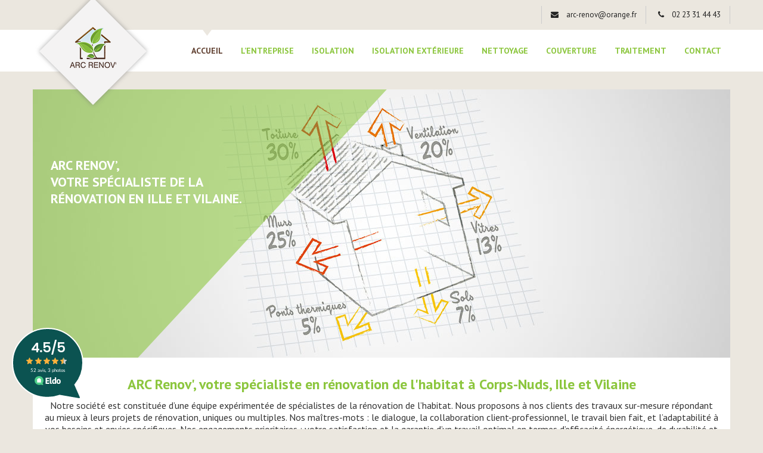

--- FILE ---
content_type: text/html; charset=UTF-8
request_url: https://www.arc-renov.fr/
body_size: 10006
content:
<!DOCTYPE html>
<html lang="fr-FR">
<head>

<!-- Basic
================================================== -->
<meta charset="UTF-8" />
<title>ARC Renov&#039;, rénovation à Corps Nuds en Ille et Vilaine</title>
<link data-rocket-prefetch href="https://fonts.googleapis.com" rel="dns-prefetch">
<link data-rocket-prefetch href="https://www.googletagmanager.com" rel="dns-prefetch">
<link data-rocket-prefetch href="https://www.google-analytics.com" rel="dns-prefetch">
<link data-rocket-prefetch href="https://www.eldo.com" rel="dns-prefetch"><link rel="preload" data-rocket-preload as="image" href="https://www.arc-renov.fr/wp-content/uploads/2014/10/deperdition-thermique-1170x450.jpg" fetchpriority="high">
<meta name="viewport" content="width=device-width, initial-scale=1.0, maximum-scale=1.0, user-scalable=no" />  

<!-- CSS
================================================== -->
<link href='https://fonts.googleapis.com/css?family=PT+Sans:400,700' rel='stylesheet' type='text/css'>
<link rel="stylesheet" type="text/css" media="all" href="https://www.arc-renov.fr/wp-content/themes/arc-renov/fa/css/font-awesome.min.css" />
<link rel="stylesheet" type="text/css" media="all" href="https://www.arc-renov.fr/wp-content/themes/arc-renov/bootstrap.min.css" /> 
<link rel="stylesheet" type="text/css" media="all" href="https://www.arc-renov.fr/wp-content/themes/arc-renov/bootstrap-responsive.min.css" />
<link rel="stylesheet" type="text/css" media="all" href="https://www.arc-renov.fr/wp-content/themes/arc-renov/jquery.sidr.dark.css" />
<link rel="stylesheet" type="text/css" media="all" href="https://www.arc-renov.fr/wp-content/themes/arc-renov/jquery.bxslider.css" />
<link rel="stylesheet" type="text/css" media="all" href="https://www.arc-renov.fr/wp-content/themes/arc-renov/style.css" /> 
<link rel="stylesheet" type="text/css" media="all" href="https://www.arc-renov.fr/wp-content/themes/arc-renov/responsive.css" /> 
<link rel="shortcut icon" href="https://www.arc-renov.fr/wp-content/themes/arc-renov/favicon.png"> 

<meta name='robots' content='index, follow, max-image-preview:large, max-snippet:-1, max-video-preview:-1' />

	<!-- This site is optimized with the Yoast SEO plugin v26.6 - https://yoast.com/wordpress/plugins/seo/ -->
	<meta name="description" content="ARC Renov&#039; à Corps-Nuds est votre spécialiste de la rénovation sur le département de l&#039;Ille et Vilaine : isolation, toiture, charpente, nettoyage..." />
	<link rel="canonical" href="https://www.arc-renov.fr/" />
	<meta property="og:locale" content="fr_FR" />
	<meta property="og:type" content="website" />
	<meta property="og:title" content="ARC Renov&#039;" />
	<meta property="og:description" content="ARC Renov&#039; à Corps-Nuds est votre spécialiste de la rénovation sur le département de l&#039;Ille et Vilaine : isolation, toiture, charpente, nettoyage..." />
	<meta property="og:url" content="https://www.arc-renov.fr/" />
	<meta property="og:site_name" content="ARC Renov&#039;" />
	<script type="application/ld+json" class="yoast-schema-graph">{"@context":"https://schema.org","@graph":[{"@type":"CollectionPage","@id":"https://www.arc-renov.fr/","url":"https://www.arc-renov.fr/","name":"ARC Renov', rénovation à Corps Nuds en Ille et Vilaine","isPartOf":{"@id":"https://www.arc-renov.fr/#website"},"description":"ARC Renov' à Corps-Nuds est votre spécialiste de la rénovation sur le département de l'Ille et Vilaine : isolation, toiture, charpente, nettoyage...","breadcrumb":{"@id":"https://www.arc-renov.fr/#breadcrumb"},"inLanguage":"fr-FR"},{"@type":"BreadcrumbList","@id":"https://www.arc-renov.fr/#breadcrumb","itemListElement":[{"@type":"ListItem","position":1,"name":"Accueil"}]},{"@type":"WebSite","@id":"https://www.arc-renov.fr/#website","url":"https://www.arc-renov.fr/","name":"ARC Renov&#039;","description":"","potentialAction":[{"@type":"SearchAction","target":{"@type":"EntryPoint","urlTemplate":"https://www.arc-renov.fr/?s={search_term_string}"},"query-input":{"@type":"PropertyValueSpecification","valueRequired":true,"valueName":"search_term_string"}}],"inLanguage":"fr-FR"}]}</script>
	<!-- / Yoast SEO plugin. -->


<style id='wp-img-auto-sizes-contain-inline-css' type='text/css'>
img:is([sizes=auto i],[sizes^="auto," i]){contain-intrinsic-size:3000px 1500px}
/*# sourceURL=wp-img-auto-sizes-contain-inline-css */
</style>
<style id='wp-emoji-styles-inline-css' type='text/css'>

	img.wp-smiley, img.emoji {
		display: inline !important;
		border: none !important;
		box-shadow: none !important;
		height: 1em !important;
		width: 1em !important;
		margin: 0 0.07em !important;
		vertical-align: -0.1em !important;
		background: none !important;
		padding: 0 !important;
	}
/*# sourceURL=wp-emoji-styles-inline-css */
</style>
<style id='wp-block-library-inline-css' type='text/css'>
:root{--wp-block-synced-color:#7a00df;--wp-block-synced-color--rgb:122,0,223;--wp-bound-block-color:var(--wp-block-synced-color);--wp-editor-canvas-background:#ddd;--wp-admin-theme-color:#007cba;--wp-admin-theme-color--rgb:0,124,186;--wp-admin-theme-color-darker-10:#006ba1;--wp-admin-theme-color-darker-10--rgb:0,107,160.5;--wp-admin-theme-color-darker-20:#005a87;--wp-admin-theme-color-darker-20--rgb:0,90,135;--wp-admin-border-width-focus:2px}@media (min-resolution:192dpi){:root{--wp-admin-border-width-focus:1.5px}}.wp-element-button{cursor:pointer}:root .has-very-light-gray-background-color{background-color:#eee}:root .has-very-dark-gray-background-color{background-color:#313131}:root .has-very-light-gray-color{color:#eee}:root .has-very-dark-gray-color{color:#313131}:root .has-vivid-green-cyan-to-vivid-cyan-blue-gradient-background{background:linear-gradient(135deg,#00d084,#0693e3)}:root .has-purple-crush-gradient-background{background:linear-gradient(135deg,#34e2e4,#4721fb 50%,#ab1dfe)}:root .has-hazy-dawn-gradient-background{background:linear-gradient(135deg,#faaca8,#dad0ec)}:root .has-subdued-olive-gradient-background{background:linear-gradient(135deg,#fafae1,#67a671)}:root .has-atomic-cream-gradient-background{background:linear-gradient(135deg,#fdd79a,#004a59)}:root .has-nightshade-gradient-background{background:linear-gradient(135deg,#330968,#31cdcf)}:root .has-midnight-gradient-background{background:linear-gradient(135deg,#020381,#2874fc)}:root{--wp--preset--font-size--normal:16px;--wp--preset--font-size--huge:42px}.has-regular-font-size{font-size:1em}.has-larger-font-size{font-size:2.625em}.has-normal-font-size{font-size:var(--wp--preset--font-size--normal)}.has-huge-font-size{font-size:var(--wp--preset--font-size--huge)}.has-text-align-center{text-align:center}.has-text-align-left{text-align:left}.has-text-align-right{text-align:right}.has-fit-text{white-space:nowrap!important}#end-resizable-editor-section{display:none}.aligncenter{clear:both}.items-justified-left{justify-content:flex-start}.items-justified-center{justify-content:center}.items-justified-right{justify-content:flex-end}.items-justified-space-between{justify-content:space-between}.screen-reader-text{border:0;clip-path:inset(50%);height:1px;margin:-1px;overflow:hidden;padding:0;position:absolute;width:1px;word-wrap:normal!important}.screen-reader-text:focus{background-color:#ddd;clip-path:none;color:#444;display:block;font-size:1em;height:auto;left:5px;line-height:normal;padding:15px 23px 14px;text-decoration:none;top:5px;width:auto;z-index:100000}html :where(.has-border-color){border-style:solid}html :where([style*=border-top-color]){border-top-style:solid}html :where([style*=border-right-color]){border-right-style:solid}html :where([style*=border-bottom-color]){border-bottom-style:solid}html :where([style*=border-left-color]){border-left-style:solid}html :where([style*=border-width]){border-style:solid}html :where([style*=border-top-width]){border-top-style:solid}html :where([style*=border-right-width]){border-right-style:solid}html :where([style*=border-bottom-width]){border-bottom-style:solid}html :where([style*=border-left-width]){border-left-style:solid}html :where(img[class*=wp-image-]){height:auto;max-width:100%}:where(figure){margin:0 0 1em}html :where(.is-position-sticky){--wp-admin--admin-bar--position-offset:var(--wp-admin--admin-bar--height,0px)}@media screen and (max-width:600px){html :where(.is-position-sticky){--wp-admin--admin-bar--position-offset:0px}}

/*# sourceURL=wp-block-library-inline-css */
</style><style id='global-styles-inline-css' type='text/css'>
:root{--wp--preset--aspect-ratio--square: 1;--wp--preset--aspect-ratio--4-3: 4/3;--wp--preset--aspect-ratio--3-4: 3/4;--wp--preset--aspect-ratio--3-2: 3/2;--wp--preset--aspect-ratio--2-3: 2/3;--wp--preset--aspect-ratio--16-9: 16/9;--wp--preset--aspect-ratio--9-16: 9/16;--wp--preset--color--black: #000000;--wp--preset--color--cyan-bluish-gray: #abb8c3;--wp--preset--color--white: #ffffff;--wp--preset--color--pale-pink: #f78da7;--wp--preset--color--vivid-red: #cf2e2e;--wp--preset--color--luminous-vivid-orange: #ff6900;--wp--preset--color--luminous-vivid-amber: #fcb900;--wp--preset--color--light-green-cyan: #7bdcb5;--wp--preset--color--vivid-green-cyan: #00d084;--wp--preset--color--pale-cyan-blue: #8ed1fc;--wp--preset--color--vivid-cyan-blue: #0693e3;--wp--preset--color--vivid-purple: #9b51e0;--wp--preset--gradient--vivid-cyan-blue-to-vivid-purple: linear-gradient(135deg,rgb(6,147,227) 0%,rgb(155,81,224) 100%);--wp--preset--gradient--light-green-cyan-to-vivid-green-cyan: linear-gradient(135deg,rgb(122,220,180) 0%,rgb(0,208,130) 100%);--wp--preset--gradient--luminous-vivid-amber-to-luminous-vivid-orange: linear-gradient(135deg,rgb(252,185,0) 0%,rgb(255,105,0) 100%);--wp--preset--gradient--luminous-vivid-orange-to-vivid-red: linear-gradient(135deg,rgb(255,105,0) 0%,rgb(207,46,46) 100%);--wp--preset--gradient--very-light-gray-to-cyan-bluish-gray: linear-gradient(135deg,rgb(238,238,238) 0%,rgb(169,184,195) 100%);--wp--preset--gradient--cool-to-warm-spectrum: linear-gradient(135deg,rgb(74,234,220) 0%,rgb(151,120,209) 20%,rgb(207,42,186) 40%,rgb(238,44,130) 60%,rgb(251,105,98) 80%,rgb(254,248,76) 100%);--wp--preset--gradient--blush-light-purple: linear-gradient(135deg,rgb(255,206,236) 0%,rgb(152,150,240) 100%);--wp--preset--gradient--blush-bordeaux: linear-gradient(135deg,rgb(254,205,165) 0%,rgb(254,45,45) 50%,rgb(107,0,62) 100%);--wp--preset--gradient--luminous-dusk: linear-gradient(135deg,rgb(255,203,112) 0%,rgb(199,81,192) 50%,rgb(65,88,208) 100%);--wp--preset--gradient--pale-ocean: linear-gradient(135deg,rgb(255,245,203) 0%,rgb(182,227,212) 50%,rgb(51,167,181) 100%);--wp--preset--gradient--electric-grass: linear-gradient(135deg,rgb(202,248,128) 0%,rgb(113,206,126) 100%);--wp--preset--gradient--midnight: linear-gradient(135deg,rgb(2,3,129) 0%,rgb(40,116,252) 100%);--wp--preset--font-size--small: 13px;--wp--preset--font-size--medium: 20px;--wp--preset--font-size--large: 36px;--wp--preset--font-size--x-large: 42px;--wp--preset--spacing--20: 0.44rem;--wp--preset--spacing--30: 0.67rem;--wp--preset--spacing--40: 1rem;--wp--preset--spacing--50: 1.5rem;--wp--preset--spacing--60: 2.25rem;--wp--preset--spacing--70: 3.38rem;--wp--preset--spacing--80: 5.06rem;--wp--preset--shadow--natural: 6px 6px 9px rgba(0, 0, 0, 0.2);--wp--preset--shadow--deep: 12px 12px 50px rgba(0, 0, 0, 0.4);--wp--preset--shadow--sharp: 6px 6px 0px rgba(0, 0, 0, 0.2);--wp--preset--shadow--outlined: 6px 6px 0px -3px rgb(255, 255, 255), 6px 6px rgb(0, 0, 0);--wp--preset--shadow--crisp: 6px 6px 0px rgb(0, 0, 0);}:where(.is-layout-flex){gap: 0.5em;}:where(.is-layout-grid){gap: 0.5em;}body .is-layout-flex{display: flex;}.is-layout-flex{flex-wrap: wrap;align-items: center;}.is-layout-flex > :is(*, div){margin: 0;}body .is-layout-grid{display: grid;}.is-layout-grid > :is(*, div){margin: 0;}:where(.wp-block-columns.is-layout-flex){gap: 2em;}:where(.wp-block-columns.is-layout-grid){gap: 2em;}:where(.wp-block-post-template.is-layout-flex){gap: 1.25em;}:where(.wp-block-post-template.is-layout-grid){gap: 1.25em;}.has-black-color{color: var(--wp--preset--color--black) !important;}.has-cyan-bluish-gray-color{color: var(--wp--preset--color--cyan-bluish-gray) !important;}.has-white-color{color: var(--wp--preset--color--white) !important;}.has-pale-pink-color{color: var(--wp--preset--color--pale-pink) !important;}.has-vivid-red-color{color: var(--wp--preset--color--vivid-red) !important;}.has-luminous-vivid-orange-color{color: var(--wp--preset--color--luminous-vivid-orange) !important;}.has-luminous-vivid-amber-color{color: var(--wp--preset--color--luminous-vivid-amber) !important;}.has-light-green-cyan-color{color: var(--wp--preset--color--light-green-cyan) !important;}.has-vivid-green-cyan-color{color: var(--wp--preset--color--vivid-green-cyan) !important;}.has-pale-cyan-blue-color{color: var(--wp--preset--color--pale-cyan-blue) !important;}.has-vivid-cyan-blue-color{color: var(--wp--preset--color--vivid-cyan-blue) !important;}.has-vivid-purple-color{color: var(--wp--preset--color--vivid-purple) !important;}.has-black-background-color{background-color: var(--wp--preset--color--black) !important;}.has-cyan-bluish-gray-background-color{background-color: var(--wp--preset--color--cyan-bluish-gray) !important;}.has-white-background-color{background-color: var(--wp--preset--color--white) !important;}.has-pale-pink-background-color{background-color: var(--wp--preset--color--pale-pink) !important;}.has-vivid-red-background-color{background-color: var(--wp--preset--color--vivid-red) !important;}.has-luminous-vivid-orange-background-color{background-color: var(--wp--preset--color--luminous-vivid-orange) !important;}.has-luminous-vivid-amber-background-color{background-color: var(--wp--preset--color--luminous-vivid-amber) !important;}.has-light-green-cyan-background-color{background-color: var(--wp--preset--color--light-green-cyan) !important;}.has-vivid-green-cyan-background-color{background-color: var(--wp--preset--color--vivid-green-cyan) !important;}.has-pale-cyan-blue-background-color{background-color: var(--wp--preset--color--pale-cyan-blue) !important;}.has-vivid-cyan-blue-background-color{background-color: var(--wp--preset--color--vivid-cyan-blue) !important;}.has-vivid-purple-background-color{background-color: var(--wp--preset--color--vivid-purple) !important;}.has-black-border-color{border-color: var(--wp--preset--color--black) !important;}.has-cyan-bluish-gray-border-color{border-color: var(--wp--preset--color--cyan-bluish-gray) !important;}.has-white-border-color{border-color: var(--wp--preset--color--white) !important;}.has-pale-pink-border-color{border-color: var(--wp--preset--color--pale-pink) !important;}.has-vivid-red-border-color{border-color: var(--wp--preset--color--vivid-red) !important;}.has-luminous-vivid-orange-border-color{border-color: var(--wp--preset--color--luminous-vivid-orange) !important;}.has-luminous-vivid-amber-border-color{border-color: var(--wp--preset--color--luminous-vivid-amber) !important;}.has-light-green-cyan-border-color{border-color: var(--wp--preset--color--light-green-cyan) !important;}.has-vivid-green-cyan-border-color{border-color: var(--wp--preset--color--vivid-green-cyan) !important;}.has-pale-cyan-blue-border-color{border-color: var(--wp--preset--color--pale-cyan-blue) !important;}.has-vivid-cyan-blue-border-color{border-color: var(--wp--preset--color--vivid-cyan-blue) !important;}.has-vivid-purple-border-color{border-color: var(--wp--preset--color--vivid-purple) !important;}.has-vivid-cyan-blue-to-vivid-purple-gradient-background{background: var(--wp--preset--gradient--vivid-cyan-blue-to-vivid-purple) !important;}.has-light-green-cyan-to-vivid-green-cyan-gradient-background{background: var(--wp--preset--gradient--light-green-cyan-to-vivid-green-cyan) !important;}.has-luminous-vivid-amber-to-luminous-vivid-orange-gradient-background{background: var(--wp--preset--gradient--luminous-vivid-amber-to-luminous-vivid-orange) !important;}.has-luminous-vivid-orange-to-vivid-red-gradient-background{background: var(--wp--preset--gradient--luminous-vivid-orange-to-vivid-red) !important;}.has-very-light-gray-to-cyan-bluish-gray-gradient-background{background: var(--wp--preset--gradient--very-light-gray-to-cyan-bluish-gray) !important;}.has-cool-to-warm-spectrum-gradient-background{background: var(--wp--preset--gradient--cool-to-warm-spectrum) !important;}.has-blush-light-purple-gradient-background{background: var(--wp--preset--gradient--blush-light-purple) !important;}.has-blush-bordeaux-gradient-background{background: var(--wp--preset--gradient--blush-bordeaux) !important;}.has-luminous-dusk-gradient-background{background: var(--wp--preset--gradient--luminous-dusk) !important;}.has-pale-ocean-gradient-background{background: var(--wp--preset--gradient--pale-ocean) !important;}.has-electric-grass-gradient-background{background: var(--wp--preset--gradient--electric-grass) !important;}.has-midnight-gradient-background{background: var(--wp--preset--gradient--midnight) !important;}.has-small-font-size{font-size: var(--wp--preset--font-size--small) !important;}.has-medium-font-size{font-size: var(--wp--preset--font-size--medium) !important;}.has-large-font-size{font-size: var(--wp--preset--font-size--large) !important;}.has-x-large-font-size{font-size: var(--wp--preset--font-size--x-large) !important;}
/*# sourceURL=global-styles-inline-css */
</style>

<style id='classic-theme-styles-inline-css' type='text/css'>
/*! This file is auto-generated */
.wp-block-button__link{color:#fff;background-color:#32373c;border-radius:9999px;box-shadow:none;text-decoration:none;padding:calc(.667em + 2px) calc(1.333em + 2px);font-size:1.125em}.wp-block-file__button{background:#32373c;color:#fff;text-decoration:none}
/*# sourceURL=/wp-includes/css/classic-themes.min.css */
</style>
<link rel='stylesheet' id='fancybox-css' href='https://www.arc-renov.fr/wp-content/plugins/easy-fancybox/fancybox/1.5.4/jquery.fancybox.min.css' type='text/css' media='screen' />
<style id='fancybox-inline-css' type='text/css'>
#fancybox-outer{background:#fff}#fancybox-content{background:#fff;border-color:#fff;color:inherit;}#fancybox-title,#fancybox-title-float-main{color:#fff}
/*# sourceURL=fancybox-inline-css */
</style>
<script type="text/javascript" src="https://www.arc-renov.fr/wp-includes/js/jquery/jquery.min.js" id="jquery-core-js"></script>
<script type="text/javascript" src="https://www.arc-renov.fr/wp-includes/js/jquery/jquery-migrate.min.js" id="jquery-migrate-js"></script>
<link rel="https://api.w.org/" href="https://www.arc-renov.fr/wp-json/" /><meta name="generator" content="WP Rocket 3.20.2" data-wpr-features="wpr_preconnect_external_domains wpr_oci wpr_desktop" /></head>

<body data-rsssl=1>

<div  id="mobile-header"><div  class="container"><a id="responsive-logo" href="https://www.arc-renov.fr"><img src="https://www.arc-renov.fr/wp-content/themes/arc-renov/img/logo-arc-renov.png" alt="Afu" /></a><a id="responsive-menu-button" href="#sidr-main">Menu</a></div></div>
<header >
	<div  class="container">
		<ul class="top">
			<li><i class="fa fa-envelope"></i> <a href="mailto:arc-renov@orange.fr">arc-renov@orange.fr</a></li>
			<li><i class="fa fa-phone"></i> <a href="tel:0223314443">02 23 31 44 43</a></li>
		</ul>
	</div>
	<div  id="head">
		<div  class="container">
			<div id="logo"><a href="https://www.arc-renov.fr"><img src="https://www.arc-renov.fr/wp-content/themes/arc-renov/img/logo-arc-renov.png" alt="Arc Rénov, rénovation Ille et Vilaine" /></a></div>
			<nav><div class="menu-menu-container"><ul id="menu-menu" class="menu"><li id="menu-item-39" class="menu-item menu-item-type-custom menu-item-object-custom current-menu-item current_page_item menu-item-home menu-item-39"><a href="https://www.arc-renov.fr/" aria-current="page">Accueil</a></li>
<li id="menu-item-47" class="menu-item menu-item-type-post_type menu-item-object-page menu-item-47"><a href="https://www.arc-renov.fr/entreprise-renovation-illeetvilaine/">L&rsquo;entreprise</a></li>
<li id="menu-item-42" class="menu-item menu-item-type-post_type menu-item-object-page menu-item-has-children menu-item-42"><a href="https://www.arc-renov.fr/isolation/">Isolation</a>
<ul class="sub-menu">
	<li id="menu-item-155" class="menu-item menu-item-type-post_type menu-item-object-page menu-item-155"><a href="https://www.arc-renov.fr/isolation/diagnostic-performance-energetique-dpe/">DPE</a></li>
	<li id="menu-item-43" class="menu-item menu-item-type-post_type menu-item-object-page menu-item-43"><a href="https://www.arc-renov.fr/isolation/combles/">Combles perdus</a></li>
	<li id="menu-item-45" class="menu-item menu-item-type-post_type menu-item-object-page menu-item-45"><a href="https://www.arc-renov.fr/isolation/toiture/">Toiture</a></li>
	<li id="menu-item-44" class="menu-item menu-item-type-post_type menu-item-object-page menu-item-44"><a href="https://www.arc-renov.fr/isolation/sous-sol/">Sous-sol</a></li>
</ul>
</li>
<li id="menu-item-46" class="menu-item menu-item-type-post_type menu-item-object-page menu-item-46"><a href="https://www.arc-renov.fr/isolation-exterieure/">Isolation extérieure</a></li>
<li id="menu-item-48" class="menu-item menu-item-type-post_type menu-item-object-page menu-item-has-children menu-item-48"><a href="https://www.arc-renov.fr/nettoyage/">Nettoyage</a>
<ul class="sub-menu">
	<li id="menu-item-49" class="menu-item menu-item-type-post_type menu-item-object-page menu-item-49"><a href="https://www.arc-renov.fr/nettoyage/facade/">Façade</a></li>
	<li id="menu-item-51" class="menu-item menu-item-type-post_type menu-item-object-page menu-item-51"><a href="https://www.arc-renov.fr/nettoyage/toiture/">Toiture</a></li>
	<li id="menu-item-50" class="menu-item menu-item-type-post_type menu-item-object-page menu-item-50"><a href="https://www.arc-renov.fr/nettoyage/panneaux-solaires/">Panneaux solaires</a></li>
</ul>
</li>
<li id="menu-item-41" class="menu-item menu-item-type-post_type menu-item-object-page menu-item-41"><a href="https://www.arc-renov.fr/couverture/">Couverture</a></li>
<li id="menu-item-52" class="menu-item menu-item-type-post_type menu-item-object-page menu-item-has-children menu-item-52"><a href="https://www.arc-renov.fr/traitement/">Traitement</a>
<ul class="sub-menu">
	<li id="menu-item-54" class="menu-item menu-item-type-post_type menu-item-object-page menu-item-54"><a href="https://www.arc-renov.fr/traitement/charpente/">Charpente</a></li>
	<li id="menu-item-53" class="menu-item menu-item-type-post_type menu-item-object-page menu-item-53"><a href="https://www.arc-renov.fr/traitement/assechement-murs/">Assèchement des murs</a></li>
	<li id="menu-item-55" class="menu-item menu-item-type-post_type menu-item-object-page menu-item-55"><a href="https://www.arc-renov.fr/traitement/ventilation/">Ventilation</a></li>
</ul>
</li>
<li id="menu-item-40" class="menu-item menu-item-type-post_type menu-item-object-page menu-item-40"><a href="https://www.arc-renov.fr/contact/">Contact</a></li>
</ul></div></nav>
		</div>
	</div>
</header>

<section  id="bloc-slider">
     <div  class="container">
            <div  class="row">
                <div class="span12">
                <ul id="slider" class="bxslider">
                                                                <li>
                            <a class="lien-slider" href="entreprise">
                                <img fetchpriority="high" src="https://www.arc-renov.fr/wp-content/uploads/2014/10/deperdition-thermique-1170x450.jpg" alt="Slide 1">
                                                                <div class="mask-slider"></div>
                                    <div class="span4">
                                        <div class="bloc-texte">
                                            <h2>ARC Renov&rsquo;, <br />votre spécialiste de la rénovation en Ille et Vilaine.</h2>
                                        </div>
                                    </div>
                                                            </a>
                        </li>
                                                                <li>
                            <a class="lien-slider" href="nettoyage">
                                <img src="https://www.arc-renov.fr/wp-content/uploads/2014/10/slide2.jpg" alt="slide 2">
                                                                <div class="mask-slider"></div>
                                    <div class="span4">
                                        <div class="bloc-texte">
                                            <h2>Nettoyage :<br />Façade, toiture, panneaux solaires &#8230;</h2>
                                        </div>
                                    </div>
                                                            </a>
                        </li>
                                    </ul>
                </div>
        </div>
    </div>
</section>

<section  id="presentation">

     <div  class="container">
        <div  class="row"> 
            <div class="span12">
                <div class="padding">
                    <h1>ARC Renov', votre spécialiste en rénovation de l'habitat à Corps-Nuds, Ille et Vilaine</h1>
                    <p>Notre société est constituée d’une équipe expérimentée de spécialistes de la rénovation de l’habitat. Nous proposons à nos clients des travaux sur-mesure répondant au mieux à leurs projets de rénovation, uniques ou multiples. 
Nos maîtres-mots : le dialogue, la collaboration client-professionnel, le travail bien fait, et l’adaptabilité à vos besoins et envies spécifiques. Nos engagements prioritaires : votre satisfaction et la garantie d’un travail optimal en termes d’efficacité énergétique, de durabilité et d’exigence pratique et esthétique.</p>
                </div>
            </div>

        </div>
    </div>

</section>

<section  id="focus">

     <div  class="container">
        <div  class="row"> 

            <div class="span4">
                <div class="padding">
                    <p><i class="fa fa-thumbs-up fa-5x"></i><p>
                    <h2>Labels qualité</h2>
                    <p>Notre labellisation par l’organisme indépendant Qualibat vous garantit un travail de qualité, des professionnels compétents, des délais rigoureux et un budget des plus compétitif. Outre le contrôle de nos compétences techniques, mais aussi de notre rigueur financière, juridique et administrative, Qualibat est garant de notre engagement en faveur du développement durable. </p>
                </div>
            </div>
            <div class="span4">
                <div class="padding">
                    <p><i class="fa fa-wrench fa-5x"></i><p>
                    <h2>Nos prestations</h2>
                    <p>Notre société est spécialisée dans les travaux de couverture et d’isolation. Nos professionnels sont aussi expérimentés dans le nettoyage (façade, toiture, panneaux solaires) et les différents types de traitements (charpente, assèchement des murs et ventilation). Nous fournissons un travail sur mesure, produit d’une collaboration étroite et d’un dialogue régulier avec nos clients. C’est pourquoi nous proposons un bilan gratuit et personnalisé de votre habitation.</p>
                </div>
            </div>
            <div class="span4">
                <div class="padding">
                    <p><i class="fa fa-plus-circle fa-5x"></i><p>
                    <h2>Nos plus</h2>
                    <p>Nos compétences techniques sont parmi les meilleures dans nos domaines d’activité, et la complémentarité de nos spécialistes vous garantit une approche globale de vos besoins, un travail sur-mesure, adapté à tout type de maisons, et une satisfaction sur le long terme. Cette polyvalence nous permet non seulement de proposer des projets de rénovation personnalisés, mais aussi des tarifs particulièrement attractifs pour ce niveau de qualité. </p>
                </div>
            </div>

        </div>
    </div>

</section>

<section  id="news">

     <div  class="container">
        <div  class="row"> 

            <div class="span12"><h2 class="lined"><span>Actualités / Focus</span></h2></div>
                        <div class="span6">
                <div  class="row">
                    <div class="span2"><p class="image"><a href="https://www.arc-renov.fr/nouveau-chantier/"><span class="roll"></span><img width="170" height="210" src="https://www.arc-renov.fr/wp-content/uploads/2016/05/arc-renov-chantier02-170x210.jpg" class="attachment-actu size-actu wp-post-image" alt="" decoding="async" /></a></p></div>
                    <div class="span4">
                        <div class="padding">
                            <h2><a href="https://www.arc-renov.fr/nouveau-chantier/">Nouveau chantier</a></h2>
                            <p>Sur ce chantier, l&rsquo;idée était de passer d&rsquo;un grenier à une grande pièce à vivre. Pour se faire, nous avons en premier lieu installé trois &hellip; <a href="https://www.arc-renov.fr/nouveau-chantier/" class="read-more">Lire la suite </a></p>                        </div>
                    </div>
                </div>
            </div>
                        <div class="span6">
                <div class="row">
                    <div class="span2"><p class="image"><a href="https://www.arc-renov.fr/arc-renov-partenaire-bleu-ciel-edf/"><span class="roll"></span><img width="170" height="206" src="https://www.arc-renov.fr/wp-content/uploads/2015/02/partenaire-edf-170x206.jpg" class="attachment-actu size-actu wp-post-image" alt="" decoding="async" /></a></p></div>
                    <div class="span4">
                        <div class="padding">
                            <h2><a href="https://www.arc-renov.fr/arc-renov-partenaire-bleu-ciel-edf/">Arc Renov&rsquo; partenaire Bleu Ciel EDF</a></h2>
                            <p>Depuis janvier 2015, Arc Renov&rsquo; est partenaire de BLEU CIEL EDF. Ce partenariat est une nouvelle preuve du sérieux et de la qualité de notre &hellip; <a href="https://www.arc-renov.fr/arc-renov-partenaire-bleu-ciel-edf/" class="read-more">Lire la suite </a></p>                        </div>
                    </div>
                </div>
            </div>
                    </div>
    </div>

</section>


<footer >
	<div  class="container">
		<div class="row">
			<div class="span3">
				<p>Situé à Corps Nuds, ARC Renov' est votre spécialiste de la rénovation de l'habitat en Ille et Vilaine.</p>
			</div>
			<div class="span3">
				<p><i class="fa fa-envelope"></i> <a href="mailto:arc-renov@orange.fr">arc-renov@orange.fr</a><br/><i class="fa fa-phone"></i> <a href="tel:0223314443">02 23 31 44 43</a></p>
			</div>
			<div class="span3">
				<p>ZAC des Grands Sillons<br/>35150 Corps-Nuds</p>
			</div>
			<div class="span3">
				<p><a href="https://www.arc-renov.fr/mentions-legales">Mentions Légales</a><br><a href="http://www.laconfiserie.fr" target="_blank">© La Confiserie</a></p>
			</div>
		</div>
	</div>

</footer>

<script type="text/javascript" src="https://www.arc-renov.fr/wp-content/themes/arc-renov/js/jquery-1.8.2.min.js"></script>
<script type="text/javascript" src="https://www.arc-renov.fr/wp-content/themes/arc-renov/js/jquery.sidr.min.js"></script>
<script type="text/javascript" src="https://www.arc-renov.fr/wp-content/themes/arc-renov/js/jquery.bxslider.min.js"></script>
<script type="text/javascript" src="https://www.arc-renov.fr/wp-content/themes/arc-renov/js/custom.js"></script>
<script>
  (function(i,s,o,g,r,a,m){i['GoogleAnalyticsObject']=r;i[r]=i[r]||function(){
  (i[r].q=i[r].q||[]).push(arguments)},i[r].l=1*new Date();a=s.createElement(o),
  m=s.getElementsByTagName(o)[0];a.async=1;a.src=g;m.parentNode.insertBefore(a,m)
  })(window,document,'script','https://www.google-analytics.com/analytics.js','ga');

  ga('create', 'UA-86835776-2', 'auto');
  ga('send', 'pageview');

</script>

<style media="screen and (max-width: 750px)" type="text/css">.widget-001{width:100px;height:100px;}</style><iframe src="https://www.eldo.com/widget/artisan/40435/dark" frameborder="0" height="120px" width="120px" style="position: fixed;left: 20px;bottom: 50px;z-index:100 !important;opacity: 1" class="widget-001_sandBox_oo_editor_Editor_0_sandBox "></iframe>
<script type="speculationrules">
{"prefetch":[{"source":"document","where":{"and":[{"href_matches":"/*"},{"not":{"href_matches":["/wp-*.php","/wp-admin/*","/wp-content/uploads/*","/wp-content/*","/wp-content/plugins/*","/wp-content/themes/arc-renov/*","/*\\?(.+)"]}},{"not":{"selector_matches":"a[rel~=\"nofollow\"]"}},{"not":{"selector_matches":".no-prefetch, .no-prefetch a"}}]},"eagerness":"conservative"}]}
</script>
<script type="text/javascript" src="https://www.arc-renov.fr/wp-content/plugins/easy-fancybox/vendor/purify.min.js" id="fancybox-purify-js"></script>
<script type="text/javascript" id="jquery-fancybox-js-extra">
/* <![CDATA[ */
var efb_i18n = {"close":"Close","next":"Next","prev":"Previous","startSlideshow":"Start slideshow","toggleSize":"Toggle size"};
//# sourceURL=jquery-fancybox-js-extra
/* ]]> */
</script>
<script type="text/javascript" src="https://www.arc-renov.fr/wp-content/plugins/easy-fancybox/fancybox/1.5.4/jquery.fancybox.min.js" id="jquery-fancybox-js"></script>
<script type="text/javascript" id="jquery-fancybox-js-after">
/* <![CDATA[ */
var fb_timeout, fb_opts={'autoScale':true,'showCloseButton':true,'margin':20,'pixelRatio':'false','centerOnScroll':true,'enableEscapeButton':true,'overlayShow':true,'hideOnOverlayClick':true,'minViewportWidth':320,'minVpHeight':320,'disableCoreLightbox':'true','enableBlockControls':'true','fancybox_openBlockControls':'true' };
if(typeof easy_fancybox_handler==='undefined'){
var easy_fancybox_handler=function(){
jQuery([".nolightbox","a.wp-block-file__button","a.pin-it-button","a[href*='pinterest.com\/pin\/create']","a[href*='facebook.com\/share']","a[href*='twitter.com\/share']"].join(',')).addClass('nofancybox');
jQuery('a.fancybox-close').on('click',function(e){e.preventDefault();jQuery.fancybox.close()});
/* IMG */
						var unlinkedImageBlocks=jQuery(".wp-block-image > img:not(.nofancybox,figure.nofancybox>img)");
						unlinkedImageBlocks.wrap(function() {
							var href = jQuery( this ).attr( "src" );
							return "<a href='" + href + "'></a>";
						});
var fb_IMG_select=jQuery('a[href*=".jpg" i]:not(.nofancybox,li.nofancybox>a,figure.nofancybox>a),area[href*=".jpg" i]:not(.nofancybox),a[href*=".jpeg" i]:not(.nofancybox,li.nofancybox>a,figure.nofancybox>a),area[href*=".jpeg" i]:not(.nofancybox),a[href*=".png" i]:not(.nofancybox,li.nofancybox>a,figure.nofancybox>a),area[href*=".png" i]:not(.nofancybox)');
fb_IMG_select.addClass('fancybox image');
var fb_IMG_sections=jQuery('.gallery,.wp-block-gallery,.tiled-gallery,.wp-block-jetpack-tiled-gallery,.ngg-galleryoverview,.ngg-imagebrowser,.nextgen_pro_blog_gallery,.nextgen_pro_film,.nextgen_pro_horizontal_filmstrip,.ngg-pro-masonry-wrapper,.ngg-pro-mosaic-container,.nextgen_pro_sidescroll,.nextgen_pro_slideshow,.nextgen_pro_thumbnail_grid,.tiled-gallery');
fb_IMG_sections.each(function(){jQuery(this).find(fb_IMG_select).attr('rel','gallery-'+fb_IMG_sections.index(this));});
jQuery('a.fancybox,area.fancybox,.fancybox>a').each(function(){jQuery(this).fancybox(jQuery.extend(true,{},fb_opts,{'transition':'elastic','easingIn':'easeOutBack','easingOut':'easeInBack','opacity':false,'hideOnContentClick':false,'titleShow':false,'titlePosition':'over','titleFromAlt':true,'showNavArrows':true,'enableKeyboardNav':true,'cyclic':false,'mouseWheel':'true'}))});
};};
jQuery(easy_fancybox_handler);jQuery(document).on('post-load',easy_fancybox_handler);

//# sourceURL=jquery-fancybox-js-after
/* ]]> */
</script>
<script type="text/javascript" src="https://www.arc-renov.fr/wp-content/plugins/easy-fancybox/vendor/jquery.mousewheel.min.js" id="jquery-mousewheel-js"></script>
<script id="wp-emoji-settings" type="application/json">
{"baseUrl":"https://s.w.org/images/core/emoji/17.0.2/72x72/","ext":".png","svgUrl":"https://s.w.org/images/core/emoji/17.0.2/svg/","svgExt":".svg","source":{"concatemoji":"https://www.arc-renov.fr/wp-includes/js/wp-emoji-release.min.js"}}
</script>
<script type="module">
/* <![CDATA[ */
/*! This file is auto-generated */
const a=JSON.parse(document.getElementById("wp-emoji-settings").textContent),o=(window._wpemojiSettings=a,"wpEmojiSettingsSupports"),s=["flag","emoji"];function i(e){try{var t={supportTests:e,timestamp:(new Date).valueOf()};sessionStorage.setItem(o,JSON.stringify(t))}catch(e){}}function c(e,t,n){e.clearRect(0,0,e.canvas.width,e.canvas.height),e.fillText(t,0,0);t=new Uint32Array(e.getImageData(0,0,e.canvas.width,e.canvas.height).data);e.clearRect(0,0,e.canvas.width,e.canvas.height),e.fillText(n,0,0);const a=new Uint32Array(e.getImageData(0,0,e.canvas.width,e.canvas.height).data);return t.every((e,t)=>e===a[t])}function p(e,t){e.clearRect(0,0,e.canvas.width,e.canvas.height),e.fillText(t,0,0);var n=e.getImageData(16,16,1,1);for(let e=0;e<n.data.length;e++)if(0!==n.data[e])return!1;return!0}function u(e,t,n,a){switch(t){case"flag":return n(e,"\ud83c\udff3\ufe0f\u200d\u26a7\ufe0f","\ud83c\udff3\ufe0f\u200b\u26a7\ufe0f")?!1:!n(e,"\ud83c\udde8\ud83c\uddf6","\ud83c\udde8\u200b\ud83c\uddf6")&&!n(e,"\ud83c\udff4\udb40\udc67\udb40\udc62\udb40\udc65\udb40\udc6e\udb40\udc67\udb40\udc7f","\ud83c\udff4\u200b\udb40\udc67\u200b\udb40\udc62\u200b\udb40\udc65\u200b\udb40\udc6e\u200b\udb40\udc67\u200b\udb40\udc7f");case"emoji":return!a(e,"\ud83e\u1fac8")}return!1}function f(e,t,n,a){let r;const o=(r="undefined"!=typeof WorkerGlobalScope&&self instanceof WorkerGlobalScope?new OffscreenCanvas(300,150):document.createElement("canvas")).getContext("2d",{willReadFrequently:!0}),s=(o.textBaseline="top",o.font="600 32px Arial",{});return e.forEach(e=>{s[e]=t(o,e,n,a)}),s}function r(e){var t=document.createElement("script");t.src=e,t.defer=!0,document.head.appendChild(t)}a.supports={everything:!0,everythingExceptFlag:!0},new Promise(t=>{let n=function(){try{var e=JSON.parse(sessionStorage.getItem(o));if("object"==typeof e&&"number"==typeof e.timestamp&&(new Date).valueOf()<e.timestamp+604800&&"object"==typeof e.supportTests)return e.supportTests}catch(e){}return null}();if(!n){if("undefined"!=typeof Worker&&"undefined"!=typeof OffscreenCanvas&&"undefined"!=typeof URL&&URL.createObjectURL&&"undefined"!=typeof Blob)try{var e="postMessage("+f.toString()+"("+[JSON.stringify(s),u.toString(),c.toString(),p.toString()].join(",")+"));",a=new Blob([e],{type:"text/javascript"});const r=new Worker(URL.createObjectURL(a),{name:"wpTestEmojiSupports"});return void(r.onmessage=e=>{i(n=e.data),r.terminate(),t(n)})}catch(e){}i(n=f(s,u,c,p))}t(n)}).then(e=>{for(const n in e)a.supports[n]=e[n],a.supports.everything=a.supports.everything&&a.supports[n],"flag"!==n&&(a.supports.everythingExceptFlag=a.supports.everythingExceptFlag&&a.supports[n]);var t;a.supports.everythingExceptFlag=a.supports.everythingExceptFlag&&!a.supports.flag,a.supports.everything||((t=a.source||{}).concatemoji?r(t.concatemoji):t.wpemoji&&t.twemoji&&(r(t.twemoji),r(t.wpemoji)))});
//# sourceURL=https://www.arc-renov.fr/wp-includes/js/wp-emoji-loader.min.js
/* ]]> */
</script>

</body>
</html>


<!-- This website is like a Rocket, isn't it? Performance optimized by WP Rocket. Learn more: https://wp-rocket.me - Debug: cached@1768686208 -->

--- FILE ---
content_type: text/html; charset=UTF-8
request_url: https://www.eldo.com/widget/artisan/40435/dark
body_size: 642
content:
<html>
<head>
    <meta charset="utf-8">
    <meta name="viewport" content="width=device-width, initial-scale=1, maximum-scale=1, user-scalable=no">
    <link rel="stylesheet" href="/css/tools/sticker.css">
    <meta name="robots" content="noindex">
    <meta name="application-name" content="Eldo"/>
    <link rel="canonical" href="https://www.eldo.com/pro/arc_renov"/>
    <title>Avis et photos Arc Renov</title>
    <meta name="description" content="Consultez les avis et photos sur Arc Renov">
    <meta property="og:title"              content="Avis et photos Arc Renov" />
    <meta property="og:description"        content="Consultez les avis et photos sur Arc Renov" />
</head>

<body class="sticker-background">
    <div class="sticker-content dark mobileAndDesktop">
        <a itemscope='' itemtype='https://data-vocabulary.org/Review-aggregate' href="https://www.eldo.com/pro/arc_renov?utm_source=referral&utm_medium=macaronV2-mobileAndDesktop&utm_campaign=visite_via_macaron_arc_renov" target="_parent_blank" class="no-link">
            <meta itemprop='itemreviewed' content="Moyenne des avis sur Arc Renov">
            <div class="sticker-rating mobileAndDesktop" itemscope="" itemprop='rating' itemtype='https://data-vocabulary.org/Rating'>
                <span itemprop='average'>4.5</span>/5
                <meta itemprop='worst' content="0.5">
                <meta itemprop='best' content="5">
            </div>
            <div class="sticker-scoring mobileAndDesktop">
                <img src="/img/refresh/libIcons/star-on.svg" alt=""><img src="/img/refresh/libIcons/star-on.svg" alt=""><img src="/img/refresh/libIcons/star-on.svg" alt=""><img src="/img/refresh/libIcons/star-on.svg" alt=""><img src="/img/refresh/libIcons/star-half.svg" alt=""><br>
            </div>
            <div class="sticker-text mobileAndDesktop">
                <span itemprop='votes'>52</span> avis, 3 photos
            </div>
            <img class="sticker-logo mobileAndDesktop" src="/img/refresh/logo-2021-white-text.svg" alt="Logo">
        </a>
    </div>
</body>
</html>


--- FILE ---
content_type: text/css; charset=utf-8
request_url: https://www.arc-renov.fr/wp-content/themes/arc-renov/jquery.sidr.dark.css
body_size: 683
content:
.sidr{
	display:none;
	position:absolute;
	position:fixed;
	top:0;
	height:100%;
	z-index:999999;
	width:260px;
	overflow-x:none;
	overflow-y:auto;
	font-family:"Open Sans",tahoma,verdana,arial,sans-serif;
	font-size:15px;
	background:#323232;
	color:#fff;

}
.sidr .sidr-inner{
	padding:0 0 15px
}
.sidr .sidr-inner>p{
	margin-left:15px;
	margin-right:15px
}
.sidr.right{
	left:auto;
	right:-260px
}
.sidr.left{
	left:-260px;
	right:auto
}
.sidr h1,.sidr h2,.sidr h3,.sidr h4,.sidr h5,.sidr h6{
	font-size:11px;
	font-weight:normal;
	padding:0 15px;
	margin:0 0 5px;
	color:#fff;
	line-height:24px;

}
.sidr p{
	font-size:13px;
	margin:0 0 12px
}
.sidr p a{
	color:rgba(255,255,255,0.9)
}
.sidr>p{
	margin-left:15px;
	margin-right:15px
}
.sidr ul{
	display:block;
	margin:0 0 15px;
	padding:0;
	border-top:1px solid #1a1a1a;
	border-bottom:0px solid #4d4d4d
}
.sidr ul li{
	display:block;
	margin:0;
	line-height:48px;
	border-top:1px solid #4d4d4d;
	border-bottom:1px solid #1a1a1a
}

.sidr ul li:hover>a,.sidr ul li:hover>span,.sidr ul li.active>a,.sidr ul li.active>span,.sidr ul li.sidr-class-active>a,.sidr ul li.sidr-class-active>span{
	background: #8CC63E;
}
.sidr ul li a,.sidr ul li span{
	padding:0 15px;
	display:block;
	text-decoration:none;color:#fff
}
.sidr ul li ul{

	margin:0
}
.sidr ul li ul li{
	line-height:40px;
	font-size:13px
}
.sidr ul li ul li:last-child{

}
.sidr ul li ul li:hover,.sidr ul li ul li.active,.sidr ul li ul li.sidr-class-active{
	line-height:40px
}
.sidr ul li ul li:hover>a,.sidr ul li ul li:hover>span,.sidr ul li ul li.active>a,.sidr ul li ul li.active>span,.sidr ul li ul li.sidr-class-active>a,.sidr ul li ul li.sidr-class-active>span{

}
.sidr ul li ul li a,.sidr ul li ul li span{
	color:rgba(255,255,255,0.8);
	padding-left:30px
}
.sidr form{
	margin:0 15px
}
.sidr label{
	font-size:13px
}
.sidr input[type="text"],.sidr input[type="password"],.sidr input[type="date"],.sidr input[type="datetime"],.sidr input[type="email"],.sidr input[type="number"],.sidr input[type="search"],.sidr input[type="tel"],.sidr input[type="time"],.sidr input[type="url"],.sidr textarea,.sidr select{
	width:100%;
	font-size:13px;
	padding:5px;
	-webkit-box-sizing:border-box;
	-moz-box-sizing:border-box;
	box-sizing:border-box;
	margin:0 0 10px;
	-webkit-border-radius:2px;
	-moz-border-radius:2px;
	-ms-border-radius:2px;
	-o-border-radius:2px;
	border-radius:2px;
	border:none;
	background:rgba(0,0,0,0.1);
	color:rgba(255,255,255,0.6);
	display:block;clear:both
}
.sidr input[type=checkbox]{
	width:auto;
	display:inline;
	clear:none
}
.sidr input[type=button],.sidr input[type=submit]{
	color:#333;
	background:#fff
}
.sidr input[type=button]:hover,.sidr input[type=submit]:hover{
	background:rgba(255,255,255,0.9)
}






--- FILE ---
content_type: text/css; charset=utf-8
request_url: https://www.arc-renov.fr/wp-content/themes/arc-renov/style.css
body_size: 2652
content:
/*
Theme Name: Arc Renov
Author: La Confiserie
Version: 1.0 
*/


/* COLORS
-------------------------------------------------------------- */
/* Vert : #8cc63e; Marron : #624233;  


/* GLOBAL
-------------------------------------------------------------- */
* {margin:0;padding:0;}
html {width: 100%;height: 100%;margin:0;padding:0;} 
body {
	background: #ebe7df;
	font-family: "PT Sans", Helvetica, Arial,sans-serif;
	width: 100%;
	height: 100%;
	margin:0;
	padding:0;
}

p, ul, ol, table {
	color: #323232;
	font-size: 16px;
	line-height: 20px;
	margin: 10px 0px;
}
strong {font-weight: bold;color:#323232;}
.aside strong {color: #fff;}

ul li{
	margin: 0;
	margin-left: 30px;
	margin-bottom: 5px;
	list-style-type: square;
}
blockquote { border: none;}
ul li p {
	font-size: 16px;
	line-height: 20px;
	margin: 10px 0px;
}

ol li{
	margin: 0;
	margin-bottom: 5px;
	margin-left: 30px;
}

a {
	text-decoration: none;
	color:#8cc63e;
	-webkit-transition: all .15s ease-in-out;
	-moz-transition: all .15s ease-in-out;
	-o-transition: all .15s ease-in-out;
	transition: all .15s ease-in-out;
}
a:visited, a:active, a:focus {
	text-decoration: none;
	color:#8cc63e;
}
a:hover {
	color:#624233;
	text-decoration: none;
}
.aside a, .aside a:focus, .aside a:visited, .aside a:active {color: #323232;}
h1, h2, h3, h4, h5, h6 {
	color: #8cc63e;
}

input[type="submit"], .button, .button:active, .button:focus, .button:visited {
	background: #8cc63e;
	margin-bottom: 10px;
	font-size: 14px;
	color: #fff;
	text-transform: uppercase;
	border: none;
	text-shadow:none;
	padding: 7px 15px;
	margin-top: 25px;
	-webkit-transition: all .3s ease-in-out;
	-moz-transition: all .3s ease-in-out;
	-o-transition: all .3s ease-in-out;
	transition: all .3s ease-in-out;
}
input[type="submit"]:hover, .button:hover {
	background: #624233;
	color:#fff;
}
.button, .button:active, .button:focus, .button:visited {
	display: inline-block;
	font-size: 15px;
	text-align: center;
}
.alignnone {
    margin: 5px 20px 20px 0;
}

.aligncenter,
div.aligncenter {
    display: block;
    margin: 5px auto 5px auto;
}

.alignright {
    float:right;
    margin: 5px 0 20px 20px;
}

.alignleft {
    float: left;
    margin: 5px 20px 20px 0;
}

.aligncenter {
    display: block;
    margin: 5px auto 5px auto;
}

a img.alignright {
    float: right;
    margin: 5px 0 20px 20px;
}

a img.alignnone {
    margin: 5px 20px 20px 0;
}

a img.alignleft {
    float: left;
    margin: 5px 20px 20px 0;
}

a img.aligncenter {
    display: block;
    margin-left: auto;
    margin-right: auto
}

#mobile-header {
	display: none;
}


/* LOADER
-------------------------------------------------------------- */

#preloader {
    position:fixed;
    top:0;
    left:0;
    right:0;
    bottom:0;
    background-color:#fff; /* change if the mask should have another color then white */
    z-index:99999; /* makes sure it stays on top */
}

#status {
    width:200px;
    height:200px;
    position:absolute;
    left:50%;
    top:50%; 
    background-image:url(img/loading.gif); 
    background-repeat:no-repeat;
    background-position:center;
    margin:-100px 0 0 -100px; /* is width and height divided by two */
}

/* HEADER
-------------------------------------------------------------- */

header {
	position: relative;
	z-index: 9999;
	width: 100%;
	height: 70px;
	margin-top: 50px;
	background: #fff;
}
header .container {
	position: relative;
}
#logo {
	position: absolute;
	left: 0;
	top: -65px;
}
.top {
	margin: 0;
	position: absolute;
	top: -40px;
	right: 0;
}
.top li {
	margin: 0;
	float: left;
	margin-left: 20px;
	padding-right: 15px;
	line-height: 30px;
	font-size: 13px;
	color: #242424;
	text-align: right;
	list-style-type: none;
	border-right: 1px solid #ccc;
}
.top li:first-child {
	border-left: 1px solid #ccc;
	padding-left: 15px;
}
.top li a {
	color: #242424;
	margin-left: 10px;
}
.top li a:hover {
	color: #999;
}

/* NAVIGATION
-------------------------------------------------------------- */

header nav {
	background: none;
	margin: 0 auto;
	display:block;
	position: absolute;
	bottom: 0px;
	right: 0px;
	top:0;
}

header nav .menu-menu-container ul {
	margin: 0;
	padding: 0;
}
header nav .menu-menu-container ul li{
	float: left;
	position: relative;
	list-style: none;
	margin: 0;
}
header nav a {
	display: block;
	color: #8cc63e;
	font-size: 13px;
	text-decoration: none;
	text-transform: uppercase;
	line-height: 70px;
	font-weight: 700;
	padding: 0px 9px;
}

header nav li:hover > a {
	color: #624233;
	text-decoration: none;
	background: url(img/arrow-menu.png) no-repeat top center transparent;
}	
header nav ul li:hover > ul {
	display: block;
}
header nav ul li.current_page_item > a, 
header nav ul li.current_page_parent > a,
header nav ul li.current-menu-ancestor > a,
header nav ul li.current-menu-item > a,
header nav ul li.current-menu-parent > a {
	color: #624233;
	background: url(img/arrow-menu.png) no-repeat top center transparent;
}
header nav a:active, nav a:visited, nav a:focus  {
	color:#8cc63e;
	text-decoration: none;
}

header nav .menu-menu-container ul ul{
	padding-left: 0px;
	margin-left: 0px;
}
header nav ul ul {
	box-shadow: 0px 3px 3px rgba(0,0,0,0.2);
	-moz-box-shadow: 0px 3px 3px rgba(0,0,0,0.2);
	-webkit-box-shadow: 0px 3px 3px rgba(0,0,0,0.2);
	display: none;
	position: absolute;
	top: 70px;
	left: 15px;
	float: left;
	width: 185px;
	z-index: 999;
	background: #8cc63e;

}
header nav ul ul li {
	min-width: 170px;
}

header nav ul ul a, header nav ul ul a:active, header nav ul ul a:visited, header nav ul ul a:focus  {
	font-size: 14px;
	line-height: 20px;
	color: #fff;
	background-image: none;
	padding: 10px 0 10px 15px;
	width: 100%;
	height: auto;
	text-transform: none;
}

header nav ul ul li a:hover {
	color:#fff;
	background-image: none;
	background-color: #624233;
}
header nav ul ul li.current_page_item > a, 
header nav ul ul li.current_page_parent > a,
header nav ul ul li.current-menu-ancestor > a,
header nav ul ul li.current-menu-item > a,
header nav ul ul li.current-menu-parent > a {
	color:#777;
	background-image: none;
}


/* SECTIONS
-------------------------------------------------------------- */
section {width: 100%;margin: 0;position: relative;}

/* SLIDER
-------------------------------------------------------------- */
#bloc-slider {
	padding: 0;
	margin-top: 30px;
}
#slider {
	margin: 0;
	padding: 0
}
#slider li {
	margin: 0;
	padding: 0;
	list-style-type: none;
	width: 100%;
	height: auto;
	position: relative;
}
#slider li img{
	width: 100%;
	height: auto;
}
#slider .span4 {
	position:absolute;
	top:25%;
	z-index: 300;
}
#slider .bloc-texte {
	display: inline-block;*display: inline;zoom:1;
}
#slider h2 {
	font-size: 22px;
	display: inline-block;*display: inline;zoom:1;
	text-transform: uppercase;
	color: #fff;
	line-height: 28px;
	margin: 0;
}
#slider p {
	color: #fff;
	font-size: 18px;
	line-height: 24px;
	margin: 0;
}
#slider .mask-slider {
	width: 100%;
	height: 100%;
	background: url(img/mask-slider.png) top left no-repeat transparent;
	position: absolute;
	top: 0;
	left: 0;
	z-index: 200;
}

/* COMMON
-------------------------------------------------------------- */

.bouton, .bouton:active, .bouton:focus, .bouton:visited {
	display: block;
	margin: 20px 0 0 0;
	text-align: center;
	color: #fff;
	padding: 12px 25px 10px;
	text-transform: uppercase;
	font-size: 16px;
	background: #242424;
}
.bouton:hover {
	background: #fff;
	color: #242424;
}
.aside .bouton {
	background: #fff;
	color: #242424;
}
.aside .bouton:hover {
	background: #242424;
	color: #fff;
}
.padding {
	background: #fff;
	padding: 20px;
}
.image {
	margin: 0;
	position: relative;
}

span.roll {
	background:url(img/mag.png) center center no-repeat #000;
	position: absolute;
	height: 100%;
	width: 100%;
	z-index: 10;	
}
h1 {
	font-size: 24px;
	line-height: 30px;
}
h2 {
	font-size: 22px;
	line-height: 28px;
}
h3 {
	font-size: 20px;
	line-height: 26px;
}
#gallery-1 {
	margin: 0 auto;
	margin-top: 20px;
}
#gallery-1 .gallery-item {
	float: left;
	margin-bottom: 10px;
	text-align: center;
	margin-right: 5px;
}
#gallery-1 img {
	border: 5px solid #eee;
}
#gallery-1 img:hover {
	opacity: .7;
	cursor: pointer;
}
#gallery-1 .gallery-caption {
	margin-left: 0;
}


/* HOME
-------------------------------------------------------------- */

#presentation {
	text-align: center;
}

#focus {
	padding: 20px 0 15px 0;
}
#focus .padding {
	background: none;
	text-align: center;
}
#focus .padding h2 {
	margin: 15px 0;
}

#news .span12 {
	text-align: center;
	margin-bottom: 10px;
}

#news .span6 {
	height: 210px;
	background: #fff;
}
#news .span6 .padding {
	padding: 15px 15px 0px 0;
}
.lined {
	font-size: 26px;
	text-align: center;
	margin-bottom: 20px;
}
.lined {
	position: relative;
    z-index: 1;
}
.lined:before {
    border-top: 1px solid #3bbec0;
    content:"";
    margin: 0 auto; /* this centers the line to the full width specified */
    position: absolute; /* positioning must be absolute here, and relative positioning must be applied to the parent */
    top: 50%; left: 0; right: 0; bottom: 0;
    width: 100%;
    z-index: -1;
}
.lined span { 
	background: #ebe7df; 
	padding: 0 15px; 
}

/* SINGLE
-------------------------------------------------------------- */
.social {
	text-align: left;
	overflow: hidden;
	margin: 30px 0 10px 0;
}
.social div{
	float: left;
}
.social .twitter-share-button {
	margin: 0 0 0 30px;
}
.single h1 {
	font-size: 24px;
	line-height: 30px;
	margin-top: 0;
}


/* PAGE
-------------------------------------------------------------- */
.page {
	position: relative;
	margin-top: 20px;
}
.page h1 {
	text-transform: uppercase;
	text-align: center;
}
.page h1 span {
	color: #242424;
	margin: 0 20px;
}
.page .titre {
	margin-bottom: 15px;
}
.aside {
	background: #8cc63e;
	padding: 20px;
}
.aside p {
	color: #fff;
}
.aside h2 {
	color: #624233
}

/* FOOTER
-------------------------------------------------------------- */

footer {
	padding: 40px 0;
	background: #242424;
	margin-top: 30px;
	border-top: 4px solid #8cc63e;
	position: relative;
}
footer p, footer p a {
	color: #fff;
	font-size: 13px;
	line-height: 23px;
}
footer p a:active, footer p a:focus, footer p a:visited {
	color: #fff;
}
footer p a:hover {
	color: #8cc63e;
}
footer h3 {
	margin: 0;
	color: #8cc63e;
	font-size: 13px;
	line-height: 18px;
	text-transform: uppercase;
}
footer i {
	margin-right: 15px;
}

/* CONTACT
-------------------------------------------------------------- */

.wpcf7-text, textarea, .wpcf7-captchar,
.wpcf7 input[type=text],.wpcf7 input[type=email] {
  padding: 5px 5px 5px 10px;
  margin-top: 5px;
  margin-left: 0;
  width:95%;
  border:0;
  background-color:#efefef;
  font-family:Helvetica, Arial, sans-serif;
}
.wpcf7 input[type=file] {
	height: 35px;
	margin-bottom: 15px;
}
textarea {
height:150px;
font-size:11px; 
}

.wpcf7 h4 {
font-size:16px;
text-transform: uppercase;
color: #8cc63e;
line-height: 14px;
margin-top: 15px;
}

.wpcf7 .wpcf7-checkbox .wpcf7-list-item {
	margin: 0;
	padding: 0;
	display: block;
}



--- FILE ---
content_type: text/css; charset=utf-8
request_url: https://www.arc-renov.fr/wp-content/themes/arc-renov/responsive.css
body_size: 396
content:
/* Large Desktop
==================================================================================================== */
@media (min-width: 1200px) {

header nav a {
	font-size: 14px;
	padding: 0px 15px;
}

}

@media (min-width: 1919px) {


}

/* #Tablet (Portrait)
==================================================================================================== */

@media (min-width: 768px) and (max-width: 979px) {
#logo {
	left: -20px;
width:100px;
top:-15px;
}
header nav a {
	font-size: 12px;
	padding: 0px 6px;
}
header nav ul ul {
	left: 0px;


}

}



/*  #Mobile (Paysage)
==================================================================================================== */
@media (max-width: 480px) {


}

/*  #Mobile (Portrait)
==================================================================================================== */
@media (max-width: 767px) {
#mobile-header{
	position: relative;
	display:block;
	height:50px;
	width:100%;
	top:0;
	left:0;
	z-index:999999;
	width: 100%;
	background: #8cc63e;
}
#mobile-header #responsive-logo {
	width: 60px;
	margin-top: 0px;
	margin-left: -30px;
	position: absolute;
	left: 50%;
}
#mobile-header #responsive-logo img{
	width: 100%;
	height: auto;
}
#mobile-header #responsive-menu-button{
	z-index:9999999;
	display: block;
	text-indent: -9999px;
	width: 20px;
	padding:17px 0 0 25px;
	height: 30px;
	background: url(img/nav-icon.png) center center no-repeat;
}
header, #slider {
	display: none;
}
footer {
	text-align:center;
}
#news .span2 {display:none;}
#news .span4 {height:auto;text-align:center;}

}


@media (max-width: 979px) {
  
}




--- FILE ---
content_type: text/plain
request_url: https://www.google-analytics.com/j/collect?v=1&_v=j102&a=1214172993&t=pageview&_s=1&dl=https%3A%2F%2Fwww.arc-renov.fr%2F&ul=en-us%40posix&dt=ARC%20Renov%27%2C%20r%C3%A9novation%20%C3%A0%20Corps%20Nuds%20en%20Ille%20et%20Vilaine&sr=1280x720&vp=1280x720&_u=IEBAAEABAAAAACAAI~&jid=1006824270&gjid=1008325264&cid=870267455.1768738609&tid=UA-86835776-2&_gid=1530041726.1768738609&_r=1&_slc=1&z=116313321
body_size: -450
content:
2,cG-60552XTCJ8

--- FILE ---
content_type: application/javascript; charset=utf-8
request_url: https://www.arc-renov.fr/wp-content/themes/arc-renov/js/custom.js
body_size: 180
content:
//////////////////////////////////////////////////// RESPONSIVE MENU
 $('#responsive-menu-button').sidr({
name: 'sidr-main',
source: 'nav'
});

//////////////////////////////////////////////////// SLIDER
$(document).ready(function(){
  $('.bxslider').bxSlider({
    auto: true,
    mode:'fade',
    speed:1200,
    pager:false,
    controls:false,
    autoControls: false,
    pause: 5000
  });

});


//////////////////////////////////////////////////// HOVER
$(function() {
  $('.roll').css('opacity','0');
  $('.roll').hover(function () {
   
  $(this).stop().animate({
  opacity: 0.7
  }, 'slow');
  },

  function () {
  $(this).stop().animate({
  opacity: 0
  }, 'slow');
  });
});